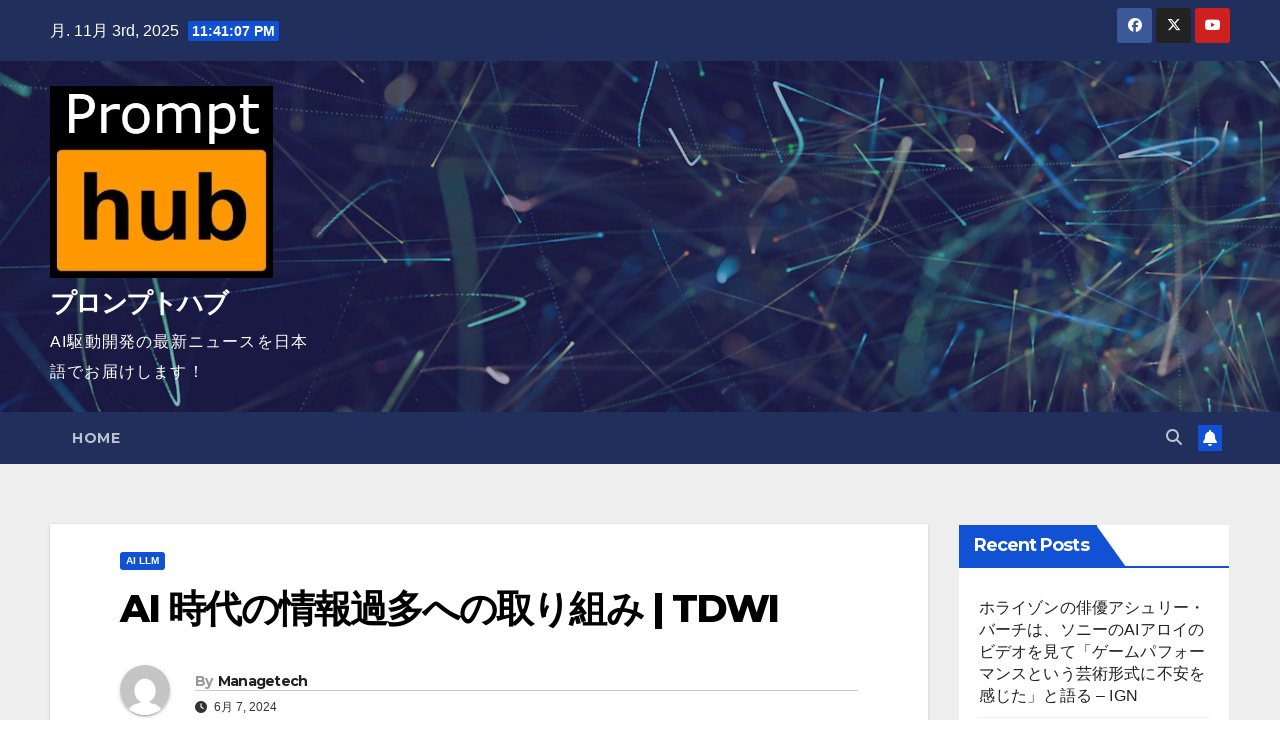

--- FILE ---
content_type: text/html; charset=UTF-8
request_url: https://prompthub.info/12741/
body_size: 16660
content:
<!DOCTYPE html>
<html dir="ltr" lang="ja" prefix="og: https://ogp.me/ns#">
<head>
<meta charset="UTF-8">
<meta name="viewport" content="width=device-width, initial-scale=1">
<link rel="profile" href="http://gmpg.org/xfn/11">
<title>AI 時代の情報過多への取り組み | TDWI - プロンプトハブ</title>
	<style>img:is([sizes="auto" i], [sizes^="auto," i]) { contain-intrinsic-size: 3000px 1500px }</style>
	
		<!-- All in One SEO 4.6.3 - aioseo.com -->
		<meta name="description" content="要約: アメリカ議会が2022年に通過したインフレ削減法（IRA）により、クリーンエネルギーへの投資が増加し、" />
		<meta name="robots" content="max-image-preview:large" />
		<link rel="canonical" href="https://prompthub.info/12741/" />
		<meta name="generator" content="All in One SEO (AIOSEO) 4.6.3" />
		<meta property="og:locale" content="ja_JP" />
		<meta property="og:site_name" content="プロンプトハブ - AI駆動開発の最新ニュースを日本語でお届けします！" />
		<meta property="og:type" content="article" />
		<meta property="og:title" content="AI 時代の情報過多への取り組み | TDWI - プロンプトハブ" />
		<meta property="og:description" content="要約: アメリカ議会が2022年に通過したインフレ削減法（IRA）により、クリーンエネルギーへの投資が増加し、" />
		<meta property="og:url" content="https://prompthub.info/12741/" />
		<meta property="og:image" content="https://prompthub.info/wp-content/uploads/2024/06/urlhttps3A2F2Ftdwi.org2FArticles2F20242F062F062FADV-ALL-Tackling-Information-Overload-in-the-Age-of-AI.aspxfullpagefalseviewport1280x1024.png" />
		<meta property="og:image:secure_url" content="https://prompthub.info/wp-content/uploads/2024/06/urlhttps3A2F2Ftdwi.org2FArticles2F20242F062F062FADV-ALL-Tackling-Information-Overload-in-the-Age-of-AI.aspxfullpagefalseviewport1280x1024.png" />
		<meta property="og:image:width" content="1280" />
		<meta property="og:image:height" content="1024" />
		<meta property="article:published_time" content="2024-06-06T16:44:24+00:00" />
		<meta property="article:modified_time" content="2024-06-06T16:44:39+00:00" />
		<meta property="article:publisher" content="https://www.facebook.com/managetechinc" />
		<meta name="twitter:card" content="summary_large_image" />
		<meta name="twitter:site" content="@managetech_inc" />
		<meta name="twitter:title" content="AI 時代の情報過多への取り組み | TDWI - プロンプトハブ" />
		<meta name="twitter:description" content="要約: アメリカ議会が2022年に通過したインフレ削減法（IRA）により、クリーンエネルギーへの投資が増加し、" />
		<meta name="twitter:creator" content="@managetech_inc" />
		<meta name="twitter:image" content="https://prompthub.info/wp-content/uploads/2024/06/urlhttps3A2F2Ftdwi.org2FArticles2F20242F062F062FADV-ALL-Tackling-Information-Overload-in-the-Age-of-AI.aspxfullpagefalseviewport1280x1024.png" />
		<script type="application/ld+json" class="aioseo-schema">
			{"@context":"https:\/\/schema.org","@graph":[{"@type":"BlogPosting","@id":"https:\/\/prompthub.info\/12741\/#blogposting","name":"AI \u6642\u4ee3\u306e\u60c5\u5831\u904e\u591a\u3078\u306e\u53d6\u308a\u7d44\u307f | TDWI - \u30d7\u30ed\u30f3\u30d7\u30c8\u30cf\u30d6","headline":"AI \u6642\u4ee3\u306e\u60c5\u5831\u904e\u591a\u3078\u306e\u53d6\u308a\u7d44\u307f | TDWI","author":{"@id":"https:\/\/prompthub.info\/author\/managetech\/#author"},"publisher":{"@id":"https:\/\/prompthub.info\/#organization"},"image":{"@type":"ImageObject","url":"https:\/\/prompthub.info\/wp-content\/uploads\/2024\/06\/urlhttps3A2F2Ftdwi.org2FArticles2F20242F062F062FADV-ALL-Tackling-Information-Overload-in-the-Age-of-AI.aspxfullpagefalseviewport1280x1024.png","width":1280,"height":1024},"datePublished":"2024-06-07T01:44:24+09:00","dateModified":"2024-06-07T01:44:39+09:00","inLanguage":"ja","mainEntityOfPage":{"@id":"https:\/\/prompthub.info\/12741\/#webpage"},"isPartOf":{"@id":"https:\/\/prompthub.info\/12741\/#webpage"},"articleSection":"AI LLM"},{"@type":"BreadcrumbList","@id":"https:\/\/prompthub.info\/12741\/#breadcrumblist","itemListElement":[{"@type":"ListItem","@id":"https:\/\/prompthub.info\/#listItem","position":1,"name":"\u5bb6"}]},{"@type":"Organization","@id":"https:\/\/prompthub.info\/#organization","name":"\u30d7\u30ed\u30f3\u30d7\u30c8\u30cf\u30d6","url":"https:\/\/prompthub.info\/","logo":{"@type":"ImageObject","url":"https:\/\/prompthub.info\/wp-content\/uploads\/2024\/04\/pornhub.png","@id":"https:\/\/prompthub.info\/12741\/#organizationLogo","width":388,"height":334},"image":{"@id":"https:\/\/prompthub.info\/12741\/#organizationLogo"},"sameAs":["https:\/\/www.facebook.com\/managetechinc","https:\/\/twitter.com\/managetech_inc","https:\/\/www.youtube.com\/channel\/UCnxASyN_aTCt8QvNXMHHttg"]},{"@type":"Person","@id":"https:\/\/prompthub.info\/author\/managetech\/#author","url":"https:\/\/prompthub.info\/author\/managetech\/","name":"Managetech","image":{"@type":"ImageObject","@id":"https:\/\/prompthub.info\/12741\/#authorImage","url":"https:\/\/secure.gravatar.com\/avatar\/2c9fa1db7cc61320519f851e7833bdc2?s=96&d=mm&r=g","width":96,"height":96,"caption":"Managetech"}},{"@type":"WebPage","@id":"https:\/\/prompthub.info\/12741\/#webpage","url":"https:\/\/prompthub.info\/12741\/","name":"AI \u6642\u4ee3\u306e\u60c5\u5831\u904e\u591a\u3078\u306e\u53d6\u308a\u7d44\u307f | TDWI - \u30d7\u30ed\u30f3\u30d7\u30c8\u30cf\u30d6","description":"\u8981\u7d04: \u30a2\u30e1\u30ea\u30ab\u8b70\u4f1a\u304c2022\u5e74\u306b\u901a\u904e\u3057\u305f\u30a4\u30f3\u30d5\u30ec\u524a\u6e1b\u6cd5\uff08IRA\uff09\u306b\u3088\u308a\u3001\u30af\u30ea\u30fc\u30f3\u30a8\u30cd\u30eb\u30ae\u30fc\u3078\u306e\u6295\u8cc7\u304c\u5897\u52a0\u3057\u3001","inLanguage":"ja","isPartOf":{"@id":"https:\/\/prompthub.info\/#website"},"breadcrumb":{"@id":"https:\/\/prompthub.info\/12741\/#breadcrumblist"},"author":{"@id":"https:\/\/prompthub.info\/author\/managetech\/#author"},"creator":{"@id":"https:\/\/prompthub.info\/author\/managetech\/#author"},"image":{"@type":"ImageObject","url":"https:\/\/prompthub.info\/wp-content\/uploads\/2024\/06\/urlhttps3A2F2Ftdwi.org2FArticles2F20242F062F062FADV-ALL-Tackling-Information-Overload-in-the-Age-of-AI.aspxfullpagefalseviewport1280x1024.png","@id":"https:\/\/prompthub.info\/12741\/#mainImage","width":1280,"height":1024},"primaryImageOfPage":{"@id":"https:\/\/prompthub.info\/12741\/#mainImage"},"datePublished":"2024-06-07T01:44:24+09:00","dateModified":"2024-06-07T01:44:39+09:00"},{"@type":"WebSite","@id":"https:\/\/prompthub.info\/#website","url":"https:\/\/prompthub.info\/","name":"\u30d7\u30ed\u30f3\u30d7\u30c8\u30cf\u30d6","description":"AI\u99c6\u52d5\u958b\u767a\u306e\u6700\u65b0\u30cb\u30e5\u30fc\u30b9\u3092\u65e5\u672c\u8a9e\u3067\u304a\u5c4a\u3051\u3057\u307e\u3059\uff01","inLanguage":"ja","publisher":{"@id":"https:\/\/prompthub.info\/#organization"}}]}
		</script>
		<!-- All in One SEO -->

<link rel='dns-prefetch' href='//stats.wp.com' />
<link rel='dns-prefetch' href='//fonts.googleapis.com' />
<link rel="alternate" type="application/rss+xml" title="プロンプトハブ &raquo; フィード" href="https://prompthub.info/feed/" />
		<!-- This site uses the Google Analytics by MonsterInsights plugin v9.9.0 - Using Analytics tracking - https://www.monsterinsights.com/ -->
							<script src="//www.googletagmanager.com/gtag/js?id=G-8KKC3NVBZH"  data-cfasync="false" data-wpfc-render="false" async></script>
			<script data-cfasync="false" data-wpfc-render="false">
				var mi_version = '9.9.0';
				var mi_track_user = true;
				var mi_no_track_reason = '';
								var MonsterInsightsDefaultLocations = {"page_location":"https:\/\/prompthub.info\/12741\/"};
								if ( typeof MonsterInsightsPrivacyGuardFilter === 'function' ) {
					var MonsterInsightsLocations = (typeof MonsterInsightsExcludeQuery === 'object') ? MonsterInsightsPrivacyGuardFilter( MonsterInsightsExcludeQuery ) : MonsterInsightsPrivacyGuardFilter( MonsterInsightsDefaultLocations );
				} else {
					var MonsterInsightsLocations = (typeof MonsterInsightsExcludeQuery === 'object') ? MonsterInsightsExcludeQuery : MonsterInsightsDefaultLocations;
				}

								var disableStrs = [
										'ga-disable-G-8KKC3NVBZH',
									];

				/* Function to detect opted out users */
				function __gtagTrackerIsOptedOut() {
					for (var index = 0; index < disableStrs.length; index++) {
						if (document.cookie.indexOf(disableStrs[index] + '=true') > -1) {
							return true;
						}
					}

					return false;
				}

				/* Disable tracking if the opt-out cookie exists. */
				if (__gtagTrackerIsOptedOut()) {
					for (var index = 0; index < disableStrs.length; index++) {
						window[disableStrs[index]] = true;
					}
				}

				/* Opt-out function */
				function __gtagTrackerOptout() {
					for (var index = 0; index < disableStrs.length; index++) {
						document.cookie = disableStrs[index] + '=true; expires=Thu, 31 Dec 2099 23:59:59 UTC; path=/';
						window[disableStrs[index]] = true;
					}
				}

				if ('undefined' === typeof gaOptout) {
					function gaOptout() {
						__gtagTrackerOptout();
					}
				}
								window.dataLayer = window.dataLayer || [];

				window.MonsterInsightsDualTracker = {
					helpers: {},
					trackers: {},
				};
				if (mi_track_user) {
					function __gtagDataLayer() {
						dataLayer.push(arguments);
					}

					function __gtagTracker(type, name, parameters) {
						if (!parameters) {
							parameters = {};
						}

						if (parameters.send_to) {
							__gtagDataLayer.apply(null, arguments);
							return;
						}

						if (type === 'event') {
														parameters.send_to = monsterinsights_frontend.v4_id;
							var hookName = name;
							if (typeof parameters['event_category'] !== 'undefined') {
								hookName = parameters['event_category'] + ':' + name;
							}

							if (typeof MonsterInsightsDualTracker.trackers[hookName] !== 'undefined') {
								MonsterInsightsDualTracker.trackers[hookName](parameters);
							} else {
								__gtagDataLayer('event', name, parameters);
							}
							
						} else {
							__gtagDataLayer.apply(null, arguments);
						}
					}

					__gtagTracker('js', new Date());
					__gtagTracker('set', {
						'developer_id.dZGIzZG': true,
											});
					if ( MonsterInsightsLocations.page_location ) {
						__gtagTracker('set', MonsterInsightsLocations);
					}
										__gtagTracker('config', 'G-8KKC3NVBZH', {"forceSSL":"true","link_attribution":"true"} );
										window.gtag = __gtagTracker;										(function () {
						/* https://developers.google.com/analytics/devguides/collection/analyticsjs/ */
						/* ga and __gaTracker compatibility shim. */
						var noopfn = function () {
							return null;
						};
						var newtracker = function () {
							return new Tracker();
						};
						var Tracker = function () {
							return null;
						};
						var p = Tracker.prototype;
						p.get = noopfn;
						p.set = noopfn;
						p.send = function () {
							var args = Array.prototype.slice.call(arguments);
							args.unshift('send');
							__gaTracker.apply(null, args);
						};
						var __gaTracker = function () {
							var len = arguments.length;
							if (len === 0) {
								return;
							}
							var f = arguments[len - 1];
							if (typeof f !== 'object' || f === null || typeof f.hitCallback !== 'function') {
								if ('send' === arguments[0]) {
									var hitConverted, hitObject = false, action;
									if ('event' === arguments[1]) {
										if ('undefined' !== typeof arguments[3]) {
											hitObject = {
												'eventAction': arguments[3],
												'eventCategory': arguments[2],
												'eventLabel': arguments[4],
												'value': arguments[5] ? arguments[5] : 1,
											}
										}
									}
									if ('pageview' === arguments[1]) {
										if ('undefined' !== typeof arguments[2]) {
											hitObject = {
												'eventAction': 'page_view',
												'page_path': arguments[2],
											}
										}
									}
									if (typeof arguments[2] === 'object') {
										hitObject = arguments[2];
									}
									if (typeof arguments[5] === 'object') {
										Object.assign(hitObject, arguments[5]);
									}
									if ('undefined' !== typeof arguments[1].hitType) {
										hitObject = arguments[1];
										if ('pageview' === hitObject.hitType) {
											hitObject.eventAction = 'page_view';
										}
									}
									if (hitObject) {
										action = 'timing' === arguments[1].hitType ? 'timing_complete' : hitObject.eventAction;
										hitConverted = mapArgs(hitObject);
										__gtagTracker('event', action, hitConverted);
									}
								}
								return;
							}

							function mapArgs(args) {
								var arg, hit = {};
								var gaMap = {
									'eventCategory': 'event_category',
									'eventAction': 'event_action',
									'eventLabel': 'event_label',
									'eventValue': 'event_value',
									'nonInteraction': 'non_interaction',
									'timingCategory': 'event_category',
									'timingVar': 'name',
									'timingValue': 'value',
									'timingLabel': 'event_label',
									'page': 'page_path',
									'location': 'page_location',
									'title': 'page_title',
									'referrer' : 'page_referrer',
								};
								for (arg in args) {
																		if (!(!args.hasOwnProperty(arg) || !gaMap.hasOwnProperty(arg))) {
										hit[gaMap[arg]] = args[arg];
									} else {
										hit[arg] = args[arg];
									}
								}
								return hit;
							}

							try {
								f.hitCallback();
							} catch (ex) {
							}
						};
						__gaTracker.create = newtracker;
						__gaTracker.getByName = newtracker;
						__gaTracker.getAll = function () {
							return [];
						};
						__gaTracker.remove = noopfn;
						__gaTracker.loaded = true;
						window['__gaTracker'] = __gaTracker;
					})();
									} else {
										console.log("");
					(function () {
						function __gtagTracker() {
							return null;
						}

						window['__gtagTracker'] = __gtagTracker;
						window['gtag'] = __gtagTracker;
					})();
									}
			</script>
			
							<!-- / Google Analytics by MonsterInsights -->
		<script>
window._wpemojiSettings = {"baseUrl":"https:\/\/s.w.org\/images\/core\/emoji\/15.0.3\/72x72\/","ext":".png","svgUrl":"https:\/\/s.w.org\/images\/core\/emoji\/15.0.3\/svg\/","svgExt":".svg","source":{"concatemoji":"https:\/\/prompthub.info\/wp-includes\/js\/wp-emoji-release.min.js?ver=6.7.4"}};
/*! This file is auto-generated */
!function(i,n){var o,s,e;function c(e){try{var t={supportTests:e,timestamp:(new Date).valueOf()};sessionStorage.setItem(o,JSON.stringify(t))}catch(e){}}function p(e,t,n){e.clearRect(0,0,e.canvas.width,e.canvas.height),e.fillText(t,0,0);var t=new Uint32Array(e.getImageData(0,0,e.canvas.width,e.canvas.height).data),r=(e.clearRect(0,0,e.canvas.width,e.canvas.height),e.fillText(n,0,0),new Uint32Array(e.getImageData(0,0,e.canvas.width,e.canvas.height).data));return t.every(function(e,t){return e===r[t]})}function u(e,t,n){switch(t){case"flag":return n(e,"\ud83c\udff3\ufe0f\u200d\u26a7\ufe0f","\ud83c\udff3\ufe0f\u200b\u26a7\ufe0f")?!1:!n(e,"\ud83c\uddfa\ud83c\uddf3","\ud83c\uddfa\u200b\ud83c\uddf3")&&!n(e,"\ud83c\udff4\udb40\udc67\udb40\udc62\udb40\udc65\udb40\udc6e\udb40\udc67\udb40\udc7f","\ud83c\udff4\u200b\udb40\udc67\u200b\udb40\udc62\u200b\udb40\udc65\u200b\udb40\udc6e\u200b\udb40\udc67\u200b\udb40\udc7f");case"emoji":return!n(e,"\ud83d\udc26\u200d\u2b1b","\ud83d\udc26\u200b\u2b1b")}return!1}function f(e,t,n){var r="undefined"!=typeof WorkerGlobalScope&&self instanceof WorkerGlobalScope?new OffscreenCanvas(300,150):i.createElement("canvas"),a=r.getContext("2d",{willReadFrequently:!0}),o=(a.textBaseline="top",a.font="600 32px Arial",{});return e.forEach(function(e){o[e]=t(a,e,n)}),o}function t(e){var t=i.createElement("script");t.src=e,t.defer=!0,i.head.appendChild(t)}"undefined"!=typeof Promise&&(o="wpEmojiSettingsSupports",s=["flag","emoji"],n.supports={everything:!0,everythingExceptFlag:!0},e=new Promise(function(e){i.addEventListener("DOMContentLoaded",e,{once:!0})}),new Promise(function(t){var n=function(){try{var e=JSON.parse(sessionStorage.getItem(o));if("object"==typeof e&&"number"==typeof e.timestamp&&(new Date).valueOf()<e.timestamp+604800&&"object"==typeof e.supportTests)return e.supportTests}catch(e){}return null}();if(!n){if("undefined"!=typeof Worker&&"undefined"!=typeof OffscreenCanvas&&"undefined"!=typeof URL&&URL.createObjectURL&&"undefined"!=typeof Blob)try{var e="postMessage("+f.toString()+"("+[JSON.stringify(s),u.toString(),p.toString()].join(",")+"));",r=new Blob([e],{type:"text/javascript"}),a=new Worker(URL.createObjectURL(r),{name:"wpTestEmojiSupports"});return void(a.onmessage=function(e){c(n=e.data),a.terminate(),t(n)})}catch(e){}c(n=f(s,u,p))}t(n)}).then(function(e){for(var t in e)n.supports[t]=e[t],n.supports.everything=n.supports.everything&&n.supports[t],"flag"!==t&&(n.supports.everythingExceptFlag=n.supports.everythingExceptFlag&&n.supports[t]);n.supports.everythingExceptFlag=n.supports.everythingExceptFlag&&!n.supports.flag,n.DOMReady=!1,n.readyCallback=function(){n.DOMReady=!0}}).then(function(){return e}).then(function(){var e;n.supports.everything||(n.readyCallback(),(e=n.source||{}).concatemoji?t(e.concatemoji):e.wpemoji&&e.twemoji&&(t(e.twemoji),t(e.wpemoji)))}))}((window,document),window._wpemojiSettings);
</script>
<style id='wp-emoji-styles-inline-css'>

	img.wp-smiley, img.emoji {
		display: inline !important;
		border: none !important;
		box-shadow: none !important;
		height: 1em !important;
		width: 1em !important;
		margin: 0 0.07em !important;
		vertical-align: -0.1em !important;
		background: none !important;
		padding: 0 !important;
	}
</style>
<link rel='stylesheet' id='wp-block-library-css' href='https://prompthub.info/wp-includes/css/dist/block-library/style.min.css?ver=6.7.4' media='all' />
<style id='wp-block-library-inline-css'>
.has-text-align-justify{text-align:justify;}
</style>
<link rel='stylesheet' id='mediaelement-css' href='https://prompthub.info/wp-includes/js/mediaelement/mediaelementplayer-legacy.min.css?ver=4.2.17' media='all' />
<link rel='stylesheet' id='wp-mediaelement-css' href='https://prompthub.info/wp-includes/js/mediaelement/wp-mediaelement.min.css?ver=6.7.4' media='all' />
<style id='jetpack-sharing-buttons-style-inline-css'>
.jetpack-sharing-buttons__services-list{display:flex;flex-direction:row;flex-wrap:wrap;gap:0;list-style-type:none;margin:5px;padding:0}.jetpack-sharing-buttons__services-list.has-small-icon-size{font-size:12px}.jetpack-sharing-buttons__services-list.has-normal-icon-size{font-size:16px}.jetpack-sharing-buttons__services-list.has-large-icon-size{font-size:24px}.jetpack-sharing-buttons__services-list.has-huge-icon-size{font-size:36px}@media print{.jetpack-sharing-buttons__services-list{display:none!important}}.editor-styles-wrapper .wp-block-jetpack-sharing-buttons{gap:0;padding-inline-start:0}ul.jetpack-sharing-buttons__services-list.has-background{padding:1.25em 2.375em}
</style>
<style id='classic-theme-styles-inline-css'>
/*! This file is auto-generated */
.wp-block-button__link{color:#fff;background-color:#32373c;border-radius:9999px;box-shadow:none;text-decoration:none;padding:calc(.667em + 2px) calc(1.333em + 2px);font-size:1.125em}.wp-block-file__button{background:#32373c;color:#fff;text-decoration:none}
</style>
<style id='global-styles-inline-css'>
:root{--wp--preset--aspect-ratio--square: 1;--wp--preset--aspect-ratio--4-3: 4/3;--wp--preset--aspect-ratio--3-4: 3/4;--wp--preset--aspect-ratio--3-2: 3/2;--wp--preset--aspect-ratio--2-3: 2/3;--wp--preset--aspect-ratio--16-9: 16/9;--wp--preset--aspect-ratio--9-16: 9/16;--wp--preset--color--black: #000000;--wp--preset--color--cyan-bluish-gray: #abb8c3;--wp--preset--color--white: #ffffff;--wp--preset--color--pale-pink: #f78da7;--wp--preset--color--vivid-red: #cf2e2e;--wp--preset--color--luminous-vivid-orange: #ff6900;--wp--preset--color--luminous-vivid-amber: #fcb900;--wp--preset--color--light-green-cyan: #7bdcb5;--wp--preset--color--vivid-green-cyan: #00d084;--wp--preset--color--pale-cyan-blue: #8ed1fc;--wp--preset--color--vivid-cyan-blue: #0693e3;--wp--preset--color--vivid-purple: #9b51e0;--wp--preset--gradient--vivid-cyan-blue-to-vivid-purple: linear-gradient(135deg,rgba(6,147,227,1) 0%,rgb(155,81,224) 100%);--wp--preset--gradient--light-green-cyan-to-vivid-green-cyan: linear-gradient(135deg,rgb(122,220,180) 0%,rgb(0,208,130) 100%);--wp--preset--gradient--luminous-vivid-amber-to-luminous-vivid-orange: linear-gradient(135deg,rgba(252,185,0,1) 0%,rgba(255,105,0,1) 100%);--wp--preset--gradient--luminous-vivid-orange-to-vivid-red: linear-gradient(135deg,rgba(255,105,0,1) 0%,rgb(207,46,46) 100%);--wp--preset--gradient--very-light-gray-to-cyan-bluish-gray: linear-gradient(135deg,rgb(238,238,238) 0%,rgb(169,184,195) 100%);--wp--preset--gradient--cool-to-warm-spectrum: linear-gradient(135deg,rgb(74,234,220) 0%,rgb(151,120,209) 20%,rgb(207,42,186) 40%,rgb(238,44,130) 60%,rgb(251,105,98) 80%,rgb(254,248,76) 100%);--wp--preset--gradient--blush-light-purple: linear-gradient(135deg,rgb(255,206,236) 0%,rgb(152,150,240) 100%);--wp--preset--gradient--blush-bordeaux: linear-gradient(135deg,rgb(254,205,165) 0%,rgb(254,45,45) 50%,rgb(107,0,62) 100%);--wp--preset--gradient--luminous-dusk: linear-gradient(135deg,rgb(255,203,112) 0%,rgb(199,81,192) 50%,rgb(65,88,208) 100%);--wp--preset--gradient--pale-ocean: linear-gradient(135deg,rgb(255,245,203) 0%,rgb(182,227,212) 50%,rgb(51,167,181) 100%);--wp--preset--gradient--electric-grass: linear-gradient(135deg,rgb(202,248,128) 0%,rgb(113,206,126) 100%);--wp--preset--gradient--midnight: linear-gradient(135deg,rgb(2,3,129) 0%,rgb(40,116,252) 100%);--wp--preset--font-size--small: 13px;--wp--preset--font-size--medium: 20px;--wp--preset--font-size--large: 36px;--wp--preset--font-size--x-large: 42px;--wp--preset--spacing--20: 0.44rem;--wp--preset--spacing--30: 0.67rem;--wp--preset--spacing--40: 1rem;--wp--preset--spacing--50: 1.5rem;--wp--preset--spacing--60: 2.25rem;--wp--preset--spacing--70: 3.38rem;--wp--preset--spacing--80: 5.06rem;--wp--preset--shadow--natural: 6px 6px 9px rgba(0, 0, 0, 0.2);--wp--preset--shadow--deep: 12px 12px 50px rgba(0, 0, 0, 0.4);--wp--preset--shadow--sharp: 6px 6px 0px rgba(0, 0, 0, 0.2);--wp--preset--shadow--outlined: 6px 6px 0px -3px rgba(255, 255, 255, 1), 6px 6px rgba(0, 0, 0, 1);--wp--preset--shadow--crisp: 6px 6px 0px rgba(0, 0, 0, 1);}:where(.is-layout-flex){gap: 0.5em;}:where(.is-layout-grid){gap: 0.5em;}body .is-layout-flex{display: flex;}.is-layout-flex{flex-wrap: wrap;align-items: center;}.is-layout-flex > :is(*, div){margin: 0;}body .is-layout-grid{display: grid;}.is-layout-grid > :is(*, div){margin: 0;}:where(.wp-block-columns.is-layout-flex){gap: 2em;}:where(.wp-block-columns.is-layout-grid){gap: 2em;}:where(.wp-block-post-template.is-layout-flex){gap: 1.25em;}:where(.wp-block-post-template.is-layout-grid){gap: 1.25em;}.has-black-color{color: var(--wp--preset--color--black) !important;}.has-cyan-bluish-gray-color{color: var(--wp--preset--color--cyan-bluish-gray) !important;}.has-white-color{color: var(--wp--preset--color--white) !important;}.has-pale-pink-color{color: var(--wp--preset--color--pale-pink) !important;}.has-vivid-red-color{color: var(--wp--preset--color--vivid-red) !important;}.has-luminous-vivid-orange-color{color: var(--wp--preset--color--luminous-vivid-orange) !important;}.has-luminous-vivid-amber-color{color: var(--wp--preset--color--luminous-vivid-amber) !important;}.has-light-green-cyan-color{color: var(--wp--preset--color--light-green-cyan) !important;}.has-vivid-green-cyan-color{color: var(--wp--preset--color--vivid-green-cyan) !important;}.has-pale-cyan-blue-color{color: var(--wp--preset--color--pale-cyan-blue) !important;}.has-vivid-cyan-blue-color{color: var(--wp--preset--color--vivid-cyan-blue) !important;}.has-vivid-purple-color{color: var(--wp--preset--color--vivid-purple) !important;}.has-black-background-color{background-color: var(--wp--preset--color--black) !important;}.has-cyan-bluish-gray-background-color{background-color: var(--wp--preset--color--cyan-bluish-gray) !important;}.has-white-background-color{background-color: var(--wp--preset--color--white) !important;}.has-pale-pink-background-color{background-color: var(--wp--preset--color--pale-pink) !important;}.has-vivid-red-background-color{background-color: var(--wp--preset--color--vivid-red) !important;}.has-luminous-vivid-orange-background-color{background-color: var(--wp--preset--color--luminous-vivid-orange) !important;}.has-luminous-vivid-amber-background-color{background-color: var(--wp--preset--color--luminous-vivid-amber) !important;}.has-light-green-cyan-background-color{background-color: var(--wp--preset--color--light-green-cyan) !important;}.has-vivid-green-cyan-background-color{background-color: var(--wp--preset--color--vivid-green-cyan) !important;}.has-pale-cyan-blue-background-color{background-color: var(--wp--preset--color--pale-cyan-blue) !important;}.has-vivid-cyan-blue-background-color{background-color: var(--wp--preset--color--vivid-cyan-blue) !important;}.has-vivid-purple-background-color{background-color: var(--wp--preset--color--vivid-purple) !important;}.has-black-border-color{border-color: var(--wp--preset--color--black) !important;}.has-cyan-bluish-gray-border-color{border-color: var(--wp--preset--color--cyan-bluish-gray) !important;}.has-white-border-color{border-color: var(--wp--preset--color--white) !important;}.has-pale-pink-border-color{border-color: var(--wp--preset--color--pale-pink) !important;}.has-vivid-red-border-color{border-color: var(--wp--preset--color--vivid-red) !important;}.has-luminous-vivid-orange-border-color{border-color: var(--wp--preset--color--luminous-vivid-orange) !important;}.has-luminous-vivid-amber-border-color{border-color: var(--wp--preset--color--luminous-vivid-amber) !important;}.has-light-green-cyan-border-color{border-color: var(--wp--preset--color--light-green-cyan) !important;}.has-vivid-green-cyan-border-color{border-color: var(--wp--preset--color--vivid-green-cyan) !important;}.has-pale-cyan-blue-border-color{border-color: var(--wp--preset--color--pale-cyan-blue) !important;}.has-vivid-cyan-blue-border-color{border-color: var(--wp--preset--color--vivid-cyan-blue) !important;}.has-vivid-purple-border-color{border-color: var(--wp--preset--color--vivid-purple) !important;}.has-vivid-cyan-blue-to-vivid-purple-gradient-background{background: var(--wp--preset--gradient--vivid-cyan-blue-to-vivid-purple) !important;}.has-light-green-cyan-to-vivid-green-cyan-gradient-background{background: var(--wp--preset--gradient--light-green-cyan-to-vivid-green-cyan) !important;}.has-luminous-vivid-amber-to-luminous-vivid-orange-gradient-background{background: var(--wp--preset--gradient--luminous-vivid-amber-to-luminous-vivid-orange) !important;}.has-luminous-vivid-orange-to-vivid-red-gradient-background{background: var(--wp--preset--gradient--luminous-vivid-orange-to-vivid-red) !important;}.has-very-light-gray-to-cyan-bluish-gray-gradient-background{background: var(--wp--preset--gradient--very-light-gray-to-cyan-bluish-gray) !important;}.has-cool-to-warm-spectrum-gradient-background{background: var(--wp--preset--gradient--cool-to-warm-spectrum) !important;}.has-blush-light-purple-gradient-background{background: var(--wp--preset--gradient--blush-light-purple) !important;}.has-blush-bordeaux-gradient-background{background: var(--wp--preset--gradient--blush-bordeaux) !important;}.has-luminous-dusk-gradient-background{background: var(--wp--preset--gradient--luminous-dusk) !important;}.has-pale-ocean-gradient-background{background: var(--wp--preset--gradient--pale-ocean) !important;}.has-electric-grass-gradient-background{background: var(--wp--preset--gradient--electric-grass) !important;}.has-midnight-gradient-background{background: var(--wp--preset--gradient--midnight) !important;}.has-small-font-size{font-size: var(--wp--preset--font-size--small) !important;}.has-medium-font-size{font-size: var(--wp--preset--font-size--medium) !important;}.has-large-font-size{font-size: var(--wp--preset--font-size--large) !important;}.has-x-large-font-size{font-size: var(--wp--preset--font-size--x-large) !important;}
:where(.wp-block-post-template.is-layout-flex){gap: 1.25em;}:where(.wp-block-post-template.is-layout-grid){gap: 1.25em;}
:where(.wp-block-columns.is-layout-flex){gap: 2em;}:where(.wp-block-columns.is-layout-grid){gap: 2em;}
:root :where(.wp-block-pullquote){font-size: 1.5em;line-height: 1.6;}
</style>
<link rel='stylesheet' id='newsup-fonts-css' href='//fonts.googleapis.com/css?family=Montserrat%3A400%2C500%2C700%2C800%7CWork%2BSans%3A300%2C400%2C500%2C600%2C700%2C800%2C900%26display%3Dswap&#038;subset=latin%2Clatin-ext' media='all' />
<link rel='stylesheet' id='bootstrap-css' href='https://prompthub.info/wp-content/themes/newsup/css/bootstrap.css?ver=6.7.4' media='all' />
<link rel='stylesheet' id='newsup-style-css' href='https://prompthub.info/wp-content/themes/newsup/style.css?ver=6.7.4' media='all' />
<link rel='stylesheet' id='newsup-default-css' href='https://prompthub.info/wp-content/themes/newsup/css/colors/default.css?ver=6.7.4' media='all' />
<link rel='stylesheet' id='font-awesome-5-all-css' href='https://prompthub.info/wp-content/themes/newsup/css/font-awesome/css/all.min.css?ver=6.7.4' media='all' />
<link rel='stylesheet' id='font-awesome-4-shim-css' href='https://prompthub.info/wp-content/themes/newsup/css/font-awesome/css/v4-shims.min.css?ver=6.7.4' media='all' />
<link rel='stylesheet' id='owl-carousel-css' href='https://prompthub.info/wp-content/themes/newsup/css/owl.carousel.css?ver=6.7.4' media='all' />
<link rel='stylesheet' id='smartmenus-css' href='https://prompthub.info/wp-content/themes/newsup/css/jquery.smartmenus.bootstrap.css?ver=6.7.4' media='all' />
<link rel='stylesheet' id='newsup-custom-css-css' href='https://prompthub.info/wp-content/themes/newsup/inc/ansar/customize/css/customizer.css?ver=1.0' media='all' />
<script src="https://prompthub.info/wp-content/plugins/google-analytics-for-wordpress/assets/js/frontend-gtag.min.js?ver=9.9.0" id="monsterinsights-frontend-script-js" async data-wp-strategy="async"></script>
<script data-cfasync="false" data-wpfc-render="false" id='monsterinsights-frontend-script-js-extra'>var monsterinsights_frontend = {"js_events_tracking":"true","download_extensions":"doc,pdf,ppt,zip,xls,docx,pptx,xlsx","inbound_paths":"[{\"path\":\"\\\/go\\\/\",\"label\":\"affiliate\"},{\"path\":\"\\\/recommend\\\/\",\"label\":\"affiliate\"}]","home_url":"https:\/\/prompthub.info","hash_tracking":"false","v4_id":"G-8KKC3NVBZH"};</script>
<script src="https://prompthub.info/wp-includes/js/jquery/jquery.min.js?ver=3.7.1" id="jquery-core-js"></script>
<script src="https://prompthub.info/wp-includes/js/jquery/jquery-migrate.min.js?ver=3.4.1" id="jquery-migrate-js"></script>
<script src="https://prompthub.info/wp-content/themes/newsup/js/navigation.js?ver=6.7.4" id="newsup-navigation-js"></script>
<script src="https://prompthub.info/wp-content/themes/newsup/js/bootstrap.js?ver=6.7.4" id="bootstrap-js"></script>
<script src="https://prompthub.info/wp-content/themes/newsup/js/owl.carousel.min.js?ver=6.7.4" id="owl-carousel-min-js"></script>
<script src="https://prompthub.info/wp-content/themes/newsup/js/jquery.smartmenus.js?ver=6.7.4" id="smartmenus-js-js"></script>
<script src="https://prompthub.info/wp-content/themes/newsup/js/jquery.smartmenus.bootstrap.js?ver=6.7.4" id="bootstrap-smartmenus-js-js"></script>
<script src="https://prompthub.info/wp-content/themes/newsup/js/jquery.marquee.js?ver=6.7.4" id="newsup-marquee-js-js"></script>
<script src="https://prompthub.info/wp-content/themes/newsup/js/main.js?ver=6.7.4" id="newsup-main-js-js"></script>
<link rel="https://api.w.org/" href="https://prompthub.info/wp-json/" /><link rel="alternate" title="JSON" type="application/json" href="https://prompthub.info/wp-json/wp/v2/posts/12741" /><link rel="EditURI" type="application/rsd+xml" title="RSD" href="https://prompthub.info/xmlrpc.php?rsd" />
<meta name="generator" content="WordPress 6.7.4" />
<link rel='shortlink' href='https://prompthub.info/?p=12741' />
<link rel="alternate" title="oEmbed (JSON)" type="application/json+oembed" href="https://prompthub.info/wp-json/oembed/1.0/embed?url=https%3A%2F%2Fprompthub.info%2F12741%2F" />
<link rel="alternate" title="oEmbed (XML)" type="text/xml+oembed" href="https://prompthub.info/wp-json/oembed/1.0/embed?url=https%3A%2F%2Fprompthub.info%2F12741%2F&#038;format=xml" />
	<style>img#wpstats{display:none}</style>
		 
<style type="text/css" id="custom-background-css">
    .wrapper { background-color: #eee; }
</style>
    <style type="text/css">
            body .site-title a,
        body .site-description {
            color: #fff;
        }

        .site-branding-text .site-title a {
                font-size: 26px;
            }

            @media only screen and (max-width: 640px) {
                .site-branding-text .site-title a {
                    font-size: 40px;

                }
            }

            @media only screen and (max-width: 375px) {
                .site-branding-text .site-title a {
                    font-size: 32px;

                }
            }

        </style>
    <link rel="icon" href="https://prompthub.info/wp-content/uploads/2024/04/pornhub-150x150.png" sizes="32x32" />
<link rel="icon" href="https://prompthub.info/wp-content/uploads/2024/04/pornhub.png" sizes="192x192" />
<link rel="apple-touch-icon" href="https://prompthub.info/wp-content/uploads/2024/04/pornhub.png" />
<meta name="msapplication-TileImage" content="https://prompthub.info/wp-content/uploads/2024/04/pornhub.png" />
</head>
<body class="post-template-default single single-post postid-12741 single-format-standard wp-custom-logo wp-embed-responsive ta-hide-date-author-in-list" >
<div id="page" class="site">
<a class="skip-link screen-reader-text" href="#content">
Skip to content</a>
  <div class="wrapper" id="custom-background-css">
    <header class="mg-headwidget">
      <!--==================== TOP BAR ====================-->
      <div class="mg-head-detail hidden-xs">
    <div class="container-fluid">
        <div class="row align-items-center">
            <div class="col-md-6 col-xs-12">
                <ul class="info-left">
                            <li>月. 11月 3rd, 2025             <span  id="time" class="time"></span>
                    
        </li>
                    </ul>
            </div>
            <div class="col-md-6 col-xs-12">
                <ul class="mg-social info-right">
                            <li>
            <a  target="_blank"  href="https://www.facebook.com/managetechinc">
                <span class="icon-soci facebook">
                    <i class="fab fa-facebook"></i>
                </span> 
            </a>
        </li>
                <li>
            <a target="_blank" href="https://twitter.com/managetech_inc">
                <span class="icon-soci x-twitter">
                    <i class="fa-brands fa-x-twitter"></i>
                </span>
            </a>
        </li>
                <li>
            <a target="_blank"  href="https://www.youtube.com/channel/UCnxASyN_aTCt8QvNXMHHttg">
                <span class="icon-soci youtube">
                    <i class="fab fa-youtube"></i>
                </span>
            </a>
        </li>
                        </ul>
            </div>
        </div>
    </div>
</div>
      <div class="clearfix"></div>

      
      <div class="mg-nav-widget-area-back" style='background-image: url("https://prompthub.info/wp-content/themes/newsup/images/head-back.jpg" );'>
                <div class="overlay">
          <div class="inner"  style="background-color:rgba(32,47,91,0.4);" > 
              <div class="container-fluid">
                  <div class="mg-nav-widget-area">
                    <div class="row align-items-center">
                      <div class="col-md-3 text-center-xs">
                        <div class="navbar-header">
                          <div class="site-logo">
                            <a href="https://prompthub.info/" class="navbar-brand" rel="home"><img width="388" height="334" src="https://prompthub.info/wp-content/uploads/2024/04/cropped-pornhub.png" class="custom-logo" alt="プロンプトハブ" decoding="async" fetchpriority="high" srcset="https://prompthub.info/wp-content/uploads/2024/04/cropped-pornhub.png 388w, https://prompthub.info/wp-content/uploads/2024/04/cropped-pornhub-300x258.png 300w" sizes="(max-width: 388px) 100vw, 388px" /></a>                          </div>
                          <div class="site-branding-text ">
                                                            <p class="site-title"> <a href="https://prompthub.info/" rel="home">プロンプトハブ</a></p>
                                                            <p class="site-description">AI駆動開発の最新ニュースを日本語でお届けします！</p>
                          </div>    
                        </div>
                      </div>
                                          </div>
                  </div>
              </div>
          </div>
        </div>
      </div>
    <div class="mg-menu-full">
      <nav class="navbar navbar-expand-lg navbar-wp">
        <div class="container-fluid">
          <!-- Right nav -->
          <div class="m-header align-items-center">
                            <a class="mobilehomebtn" href="https://prompthub.info"><span class="fa-solid fa-house-chimney"></span></a>
              <!-- navbar-toggle -->
              <button class="navbar-toggler mx-auto" type="button" data-toggle="collapse" data-target="#navbar-wp" aria-controls="navbarSupportedContent" aria-expanded="false" aria-label="Toggle navigation">
                <span class="burger">
                  <span class="burger-line"></span>
                  <span class="burger-line"></span>
                  <span class="burger-line"></span>
                </span>
              </button>
              <!-- /navbar-toggle -->
                          <div class="dropdown show mg-search-box pr-2">
                <a class="dropdown-toggle msearch ml-auto" href="#" role="button" id="dropdownMenuLink" data-toggle="dropdown" aria-haspopup="true" aria-expanded="false">
                <i class="fas fa-search"></i>
                </a> 
                <div class="dropdown-menu searchinner" aria-labelledby="dropdownMenuLink">
                    <form role="search" method="get" id="searchform" action="https://prompthub.info/">
  <div class="input-group">
    <input type="search" class="form-control" placeholder="Search" value="" name="s" />
    <span class="input-group-btn btn-default">
    <button type="submit" class="btn"> <i class="fas fa-search"></i> </button>
    </span> </div>
</form>                </div>
            </div>
                  <a href="#" target="_blank" class="btn-bell btn-theme mx-2"><i class="fa fa-bell"></i></a>
                      
          </div>
          <!-- /Right nav --> 
          <div class="collapse navbar-collapse" id="navbar-wp">
            <div class="d-md-block">
              <ul class="nav navbar-nav mr-auto "><li class="nav-item menu-item "><a class="nav-link " href="https://prompthub.info/" title="Home">Home</a></li></ul>
            </div>      
          </div>
          <!-- Right nav -->
          <div class="desk-header d-lg-flex pl-3 ml-auto my-2 my-lg-0 position-relative align-items-center">
                        <div class="dropdown show mg-search-box pr-2">
                <a class="dropdown-toggle msearch ml-auto" href="#" role="button" id="dropdownMenuLink" data-toggle="dropdown" aria-haspopup="true" aria-expanded="false">
                <i class="fas fa-search"></i>
                </a> 
                <div class="dropdown-menu searchinner" aria-labelledby="dropdownMenuLink">
                    <form role="search" method="get" id="searchform" action="https://prompthub.info/">
  <div class="input-group">
    <input type="search" class="form-control" placeholder="Search" value="" name="s" />
    <span class="input-group-btn btn-default">
    <button type="submit" class="btn"> <i class="fas fa-search"></i> </button>
    </span> </div>
</form>                </div>
            </div>
                  <a href="#" target="_blank" class="btn-bell btn-theme mx-2"><i class="fa fa-bell"></i></a>
                  </div>
          <!-- /Right nav -->
      </div>
      </nav> <!-- /Navigation -->
    </div>
</header>
<div class="clearfix"></div> <!-- =========================
     Page Content Section      
============================== -->
<main id="content" class="single-class content">
  <!--container-->
    <div class="container-fluid">
      <!--row-->
        <div class="row">
                  <div class="col-lg-9 col-md-8">
                            <div class="mg-blog-post-box"> 
                <div class="mg-header">
                    <div class="mg-blog-category"><a class="newsup-categories category-color-1" href="https://prompthub.info/category/ai-llm/" alt="View all posts in AI LLM"> 
                                 AI LLM
                             </a></div>                    <h1 class="title single"> <a title="Permalink to: AI 時代の情報過多への取り組み | TDWI">
                        AI 時代の情報過多への取り組み | TDWI</a>
                    </h1>
                                        <div class="media mg-info-author-block"> 
                                                <a class="mg-author-pic" href="https://prompthub.info/author/managetech/"> <img alt='' src='https://secure.gravatar.com/avatar/2c9fa1db7cc61320519f851e7833bdc2?s=150&#038;d=mm&#038;r=g' srcset='https://secure.gravatar.com/avatar/2c9fa1db7cc61320519f851e7833bdc2?s=300&#038;d=mm&#038;r=g 2x' class='avatar avatar-150 photo' height='150' width='150' decoding='async'/> </a>
                                                <div class="media-body">
                                                    <h4 class="media-heading"><span>By</span><a href="https://prompthub.info/author/managetech/">Managetech</a></h4>
                                                    <span class="mg-blog-date"><i class="fas fa-clock"></i> 
                                6月 7, 2024                            </span>
                                                </div>
                    </div>
                                    </div>
                <img width="1280" height="1024" src="https://prompthub.info/wp-content/uploads/2024/06/urlhttps3A2F2Ftdwi.org2FArticles2F20242F062F062FADV-ALL-Tackling-Information-Overload-in-the-Age-of-AI.aspxfullpagefalseviewport1280x1024.png" class="img-fluid wp-post-image" alt="" decoding="async" srcset="https://prompthub.info/wp-content/uploads/2024/06/urlhttps3A2F2Ftdwi.org2FArticles2F20242F062F062FADV-ALL-Tackling-Information-Overload-in-the-Age-of-AI.aspxfullpagefalseviewport1280x1024.png 1280w, https://prompthub.info/wp-content/uploads/2024/06/urlhttps3A2F2Ftdwi.org2FArticles2F20242F062F062FADV-ALL-Tackling-Information-Overload-in-the-Age-of-AI.aspxfullpagefalseviewport1280x1024-300x240.png 300w, https://prompthub.info/wp-content/uploads/2024/06/urlhttps3A2F2Ftdwi.org2FArticles2F20242F062F062FADV-ALL-Tackling-Information-Overload-in-the-Age-of-AI.aspxfullpagefalseviewport1280x1024-1024x819.png 1024w, https://prompthub.info/wp-content/uploads/2024/06/urlhttps3A2F2Ftdwi.org2FArticles2F20242F062F062FADV-ALL-Tackling-Information-Overload-in-the-Age-of-AI.aspxfullpagefalseviewport1280x1024-768x614.png 768w" sizes="(max-width: 1280px) 100vw, 1280px" />                <article class="page-content-single small single">
                    <p><!DOCTYPE html><br />
<html><br />
<head><br />
<meta charset="UTF-8"><br />
</head><br />
<body></p>
<h2>要約:</h2>
<ul>
<li>アメリカ議会が2022年に通過したインフレ削減法（IRA）により、クリーンエネルギーへの投資が増加し、プライベートエクイティおよびクレジット企業が潜在的な受益者を特定する競争が始まった。</li>
<li>プライベートマーケット企業は、複雑なデータ処理に苦しんでおり、リーダーシップの決定にAIが役立つ。</li>
<li>情報過多は知識労働者のデフォルト状態であり、これを効率的に管理するために新たなAIツールが必要。</li>
<li>未加工データの処理において、大規模言語モデル（LLMs）と生成AIは優れており、リトリーバル・オーグメンテッド・ジェネレーション（RAG）テクニックで複雑な知識集約型ワークフローを自律的に処理できる。</li>
<li>生成AIは知識集約型企業においてプラットフォームの変革をもたらし、知識労働の性質を再構築する可能性がある。</li>
</ul>
<h2>感想:</h2>
<p>知識労働者が直面する情報過多の問題を解決し、高付加価値な分析と戦略的意思決定に集中できるように、生成AIの活用が重要であることが強調されています。RAGテクニックを適切に活用することで、企業の精度と信頼性の要求に応じた情報のみを出力するAIツールを構築・展開することが可能とされています。このような技術の進化は、知識集約型企業において大きな影響をもたらす可能性があり、今後の展望が楽しみです。</p>
<p></body><br />
</html></p>
<p><a href="https://translate.google.com/translate?sl=auto&#038;tl=ja&#038;hl=ja&#038;u=https://tdwi.org/Articles/2024/06/06/ADV-ALL-Tackling-Information-Overload-in-the-Age-of-AI.aspx" target="_blank" rel="noopener">元記事: https://tdwi.org/Articles/2024/06/06/ADV-ALL-Tackling-Information-Overload-in-the-Age-of-AI.aspx </a></p>
        <script>
        function pinIt() {
        var e = document.createElement('script');
        e.setAttribute('type','text/javascript');
        e.setAttribute('charset','UTF-8');
        e.setAttribute('src','https://assets.pinterest.com/js/pinmarklet.js?r='+Math.random()*99999999);
        document.body.appendChild(e);
        }
        </script>
        <div class="post-share">
            <div class="post-share-icons cf">
                <a href="https://www.facebook.com/sharer.php?u=https%3A%2F%2Fprompthub.info%2F12741%2F" class="link facebook" target="_blank" >
                    <i class="fab fa-facebook"></i>
                </a>
                <a href="http://twitter.com/share?url=https%3A%2F%2Fprompthub.info%2F12741%2F&#038;text=AI%20%E6%99%82%E4%BB%A3%E3%81%AE%E6%83%85%E5%A0%B1%E9%81%8E%E5%A4%9A%E3%81%B8%E3%81%AE%E5%8F%96%E3%82%8A%E7%B5%84%E3%81%BF%20%7C%20TDWI" class="link x-twitter" target="_blank">
                    <i class="fa-brands fa-x-twitter"></i>
                </a>
                <a href="mailto:?subject=AI%20時代の情報過多への取り組み%20|%20TDWI&#038;body=https%3A%2F%2Fprompthub.info%2F12741%2F" class="link email" target="_blank" >
                    <i class="fas fa-envelope"></i>
                </a>
                <a href="https://www.linkedin.com/sharing/share-offsite/?url=https%3A%2F%2Fprompthub.info%2F12741%2F&#038;title=AI%20%E6%99%82%E4%BB%A3%E3%81%AE%E6%83%85%E5%A0%B1%E9%81%8E%E5%A4%9A%E3%81%B8%E3%81%AE%E5%8F%96%E3%82%8A%E7%B5%84%E3%81%BF%20%7C%20TDWI" class="link linkedin" target="_blank" >
                    <i class="fab fa-linkedin"></i>
                </a>
                <a href="https://telegram.me/share/url?url=https%3A%2F%2Fprompthub.info%2F12741%2F&#038;text&#038;title=AI%20%E6%99%82%E4%BB%A3%E3%81%AE%E6%83%85%E5%A0%B1%E9%81%8E%E5%A4%9A%E3%81%B8%E3%81%AE%E5%8F%96%E3%82%8A%E7%B5%84%E3%81%BF%20%7C%20TDWI" class="link telegram" target="_blank" >
                    <i class="fab fa-telegram"></i>
                </a>
                <a href="javascript:pinIt();" class="link pinterest">
                    <i class="fab fa-pinterest"></i>
                </a>
                <a class="print-r" href="javascript:window.print()">
                    <i class="fas fa-print"></i>
                </a>  
            </div>
        </div>
                        <div class="clearfix mb-3"></div>
                    
	<nav class="navigation post-navigation" aria-label="投稿">
		<h2 class="screen-reader-text">投稿ナビゲーション</h2>
		<div class="nav-links"><div class="nav-previous"><a href="https://prompthub.info/12738/" rel="prev">RAG と呼ばれる技術は AI モデルによる捏造を防ぐことができるか? | Ars Technica <div class="fa fa-angle-double-right"></div><span></span></a></div><div class="nav-next"><a href="https://prompthub.info/12744/" rel="next"><div class="fa fa-angle-double-left"></div><span></span> AIサミットロンドンで注目されるジェネレーティブAI</a></div></div>
	</nav>                                  </article>
            </div>
                    <div class="media mg-info-author-block">
            <a class="mg-author-pic" href="https://prompthub.info/author/managetech/"><img alt='' src='https://secure.gravatar.com/avatar/2c9fa1db7cc61320519f851e7833bdc2?s=150&#038;d=mm&#038;r=g' srcset='https://secure.gravatar.com/avatar/2c9fa1db7cc61320519f851e7833bdc2?s=300&#038;d=mm&#038;r=g 2x' class='avatar avatar-150 photo' height='150' width='150' loading='lazy' decoding='async'/></a>
                <div class="media-body">
                  <h4 class="media-heading">By <a href ="https://prompthub.info/author/managetech/">Managetech</a></h4>
                  <p></p>
                </div>
            </div>
                <div class="mg-featured-slider p-3 mb-4">
            <!--Start mg-realated-slider -->
            <!-- mg-sec-title -->
            <div class="mg-sec-title">
                <h4>Related Post</h4>
            </div>
            <!-- // mg-sec-title -->
            <div class="row">
                <!-- featured_post -->
                                    <!-- blog -->
                    <div class="col-md-4">
                        <div class="mg-blog-post-3 minh back-img mb-md-0 mb-2" 
                                                style="background-image: url('https://prompthub.info/wp-content/uploads/2025/02/urlhttps3A2F2Fwww.intelligentcio.com2Fapac2F20252F022F052Fimmerso-and-everdome-partner-to-drive-innovation-in-the-metaverse-through-ai-powered-experiences2Ffullpagefalseviewport1280x1024.png');" >
                            <div class="mg-blog-inner">
                                <div class="mg-blog-category"><a class="newsup-categories category-color-1" href="https://prompthub.info/category/ai-llm/" alt="View all posts in AI LLM"> 
                                 AI LLM
                             </a></div>                                <h4 class="title"> <a href="https://prompthub.info/93802/" title="Permalink to: Immerso と Everdome が提携し、AI を活用した体験を通じてメタバースのイノベーションを推進 – Intelligent CIO APAC">
                                  Immerso と Everdome が提携し、AI を活用した体験を通じてメタバースのイノベーションを推進 – Intelligent CIO APAC</a>
                                 </h4>
                                <div class="mg-blog-meta"> 
                                                                        <span class="mg-blog-date">
                                        <i class="fas fa-clock"></i>
                                        2月 6, 2025                                    </span>
                                            <a class="auth" href="https://prompthub.info/author/managetech/">
            <i class="fas fa-user-circle"></i>Managetech        </a>
     
                                </div>   
                            </div>
                        </div>
                    </div>
                    <!-- blog -->
                                        <!-- blog -->
                    <div class="col-md-4">
                        <div class="mg-blog-post-3 minh back-img mb-md-0 mb-2" 
                                                style="background-image: url('https://prompthub.info/wp-content/uploads/2025/02/urlhttps3A2F2Fventurebeat.com2Fai2Fgoogle-launches-gemini-2-0-pro-flash-lite-and-connects-reasoning-model-flash-thinking-to-youtube-maps-and-search2Ffullpagefalseviewport1280x1024.png');" >
                            <div class="mg-blog-inner">
                                <div class="mg-blog-category"><a class="newsup-categories category-color-1" href="https://prompthub.info/category/ai-llm/" alt="View all posts in AI LLM"> 
                                 AI LLM
                             </a></div>                                <h4 class="title"> <a href="https://prompthub.info/93799/" title="Permalink to: Google が Gemini 2.0 Pro、Flash-Lite を発表、推論モデル Flash Thinking を YouTube、マップ、検索に接続 | VentureBeat">
                                  Google が Gemini 2.0 Pro、Flash-Lite を発表、推論モデル Flash Thinking を YouTube、マップ、検索に接続 | VentureBeat</a>
                                 </h4>
                                <div class="mg-blog-meta"> 
                                                                        <span class="mg-blog-date">
                                        <i class="fas fa-clock"></i>
                                        2月 6, 2025                                    </span>
                                            <a class="auth" href="https://prompthub.info/author/managetech/">
            <i class="fas fa-user-circle"></i>Managetech        </a>
     
                                </div>   
                            </div>
                        </div>
                    </div>
                    <!-- blog -->
                                        <!-- blog -->
                    <div class="col-md-4">
                        <div class="mg-blog-post-3 minh back-img mb-md-0 mb-2" 
                                                style="background-image: url('https://prompthub.info/wp-content/uploads/2025/02/urlhttps3A2F2Fm.economictimes.com2Fnews2Finternational2Fus2Fdeepseeks-breakthrough-will-benefit-this-ai-titan-says-this-wall-street-analyst2Farticleshow2F117951222.cmsfullpagefalseviewport1280x1024-1.png');" >
                            <div class="mg-blog-inner">
                                <div class="mg-blog-category"><a class="newsup-categories category-color-1" href="https://prompthub.info/category/ai-llm/" alt="View all posts in AI LLM"> 
                                 AI LLM
                             </a></div>                                <h4 class="title"> <a href="https://prompthub.info/93796/" title="Permalink to: AIニュース: DeepSeekの躍進はAIの巨人に役立つだろうとウォール街のアナリストが語る &#8211; The Economic Times">
                                  AIニュース: DeepSeekの躍進はAIの巨人に役立つだろうとウォール街のアナリストが語る &#8211; The Economic Times</a>
                                 </h4>
                                <div class="mg-blog-meta"> 
                                                                        <span class="mg-blog-date">
                                        <i class="fas fa-clock"></i>
                                        2月 6, 2025                                    </span>
                                            <a class="auth" href="https://prompthub.info/author/managetech/">
            <i class="fas fa-user-circle"></i>Managetech        </a>
     
                                </div>   
                            </div>
                        </div>
                    </div>
                    <!-- blog -->
                                </div> 
        </div>
        <!--End mg-realated-slider -->
                </div>
        <aside class="col-lg-3 col-md-4">
                
<aside id="secondary" class="widget-area" role="complementary">
	<div id="sidebar-right" class="mg-sidebar">
		<div id="block-3" class="mg-widget widget_block"><div class="wp-block-group"><div class="wp-block-group__inner-container is-layout-flow wp-block-group-is-layout-flow"><h2 class="wp-block-heading">Recent Posts</h2><ul class="wp-block-latest-posts__list wp-block-latest-posts"><li><a class="wp-block-latest-posts__post-title" href="https://prompthub.info/102433/">ホライゾンの俳優アシュリー・バーチは、ソニーのAIアロイのビデオを見て「ゲームパフォーマンスという芸術形式に不安を感じた」と語る &#8211; IGN</a></li>
<li><a class="wp-block-latest-posts__post-title" href="https://prompthub.info/102430/">JFrogとNVIDIAが提携し、安全なAI導入を強化</a></li>
<li><a class="wp-block-latest-posts__post-title" href="https://prompthub.info/102427/">Mistral AI が、わずかなパラメータで GPT-4o Mini を上回る新しいオープンソース モデルをリリース | VentureBeat</a></li>
<li><a class="wp-block-latest-posts__post-title" href="https://prompthub.info/102424/">AI とヒューマノイドが 2025 年のロボットのトップトレンドに | ASSEMBLY</a></li>
<li><a class="wp-block-latest-posts__post-title" href="https://prompthub.info/102421/">2025 年のトップ AI トレンド: 人工知能の今後 &#8211; エンジニア、データ サイエンティスト、ソフトウェア開発者向けのエージェント AI プロジェクト</a></li>
</ul></div></div></div><div id="block-4" class="mg-widget widget_block"><div class="wp-block-group"><div class="wp-block-group__inner-container is-layout-flow wp-block-group-is-layout-flow"><h2 class="wp-block-heading">Recent Comments</h2><div class="no-comments wp-block-latest-comments">表示できるコメントはありません。</div></div></div></div><div id="block-5" class="mg-widget widget_block"><div class="wp-block-group"><div class="wp-block-group__inner-container is-layout-flow wp-block-group-is-layout-flow"><h2 class="wp-block-heading">Archives</h2><ul class="wp-block-archives-list wp-block-archives">	<li><a href='https://prompthub.info/date/2025/03/'>2025年3月</a></li>
	<li><a href='https://prompthub.info/date/2025/02/'>2025年2月</a></li>
	<li><a href='https://prompthub.info/date/2025/01/'>2025年1月</a></li>
	<li><a href='https://prompthub.info/date/2024/12/'>2024年12月</a></li>
	<li><a href='https://prompthub.info/date/2024/11/'>2024年11月</a></li>
	<li><a href='https://prompthub.info/date/2024/10/'>2024年10月</a></li>
	<li><a href='https://prompthub.info/date/2024/09/'>2024年9月</a></li>
	<li><a href='https://prompthub.info/date/2024/08/'>2024年8月</a></li>
	<li><a href='https://prompthub.info/date/2024/07/'>2024年7月</a></li>
	<li><a href='https://prompthub.info/date/2024/06/'>2024年6月</a></li>
	<li><a href='https://prompthub.info/date/2024/05/'>2024年5月</a></li>
	<li><a href='https://prompthub.info/date/2024/04/'>2024年4月</a></li>
</ul></div></div></div><div id="block-6" class="mg-widget widget_block"><div class="wp-block-group"><div class="wp-block-group__inner-container is-layout-flow wp-block-group-is-layout-flow"><h2 class="wp-block-heading">Categories</h2><ul class="wp-block-categories-list wp-block-categories">	<li class="cat-item cat-item-6"><a href="https://prompthub.info/category/ai/">AI</a>
</li>
	<li class="cat-item cat-item-10"><a href="https://prompthub.info/category/ai-llm/">AI LLM</a>
</li>
	<li class="cat-item cat-item-7"><a href="https://prompthub.info/category/ai-programming/">ai programming</a>
</li>
	<li class="cat-item cat-item-8"><a href="https://prompthub.info/category/ai-project-management/">ai project management</a>
</li>
	<li class="cat-item cat-item-9"><a href="https://prompthub.info/category/ai-software-development/">AI software development</a>
</li>
	<li class="cat-item cat-item-5"><a href="https://prompthub.info/category/managetech/">Managetech</a>
</li>
</ul></div></div></div>	</div>
</aside><!-- #secondary -->
        </aside>
        </div>
      <!--row-->
    </div>
  <!--container-->
</main>
    <div class="container-fluid mr-bot40 mg-posts-sec-inner">
        <div class="missed-inner">
            <div class="row">
                                <div class="col-md-12">
                    <div class="mg-sec-title">
                        <!-- mg-sec-title -->
                        <h4>You missed</h4>
                    </div>
                </div>
                                <!--col-md-3-->
                <div class="col-lg-3 col-sm-6 pulse animated">
                    <div class="mg-blog-post-3 minh back-img mb-lg-0" >
                        <a class="link-div" href="https://prompthub.info/102433/"></a>
                        <div class="mg-blog-inner">
                        <div class="mg-blog-category"><a class="newsup-categories category-color-1" href="https://prompthub.info/category/ai-software-development/" alt="View all posts in AI software development"> 
                                 AI software development
                             </a></div> 
                        <h4 class="title"> <a href="https://prompthub.info/102433/" title="Permalink to: ホライゾンの俳優アシュリー・バーチは、ソニーのAIアロイのビデオを見て「ゲームパフォーマンスという芸術形式に不安を感じた」と語る &#8211; IGN"> ホライゾンの俳優アシュリー・バーチは、ソニーのAIアロイのビデオを見て「ゲームパフォーマンスという芸術形式に不安を感じた」と語る &#8211; IGN</a> </h4>
                                    <div class="mg-blog-meta"> 
                <span class="mg-blog-date"><i class="fas fa-clock"></i>
            <a href="https://prompthub.info/date/2025/03/">
                3月 18, 2025            </a>
        </span>
            <a class="auth" href="https://prompthub.info/author/managetech/">
            <i class="fas fa-user-circle"></i>Managetech        </a>
        </div> 
                        </div>
                    </div>
                </div>
                <!--/col-md-3-->
                                <!--col-md-3-->
                <div class="col-lg-3 col-sm-6 pulse animated">
                    <div class="mg-blog-post-3 minh back-img mb-lg-0"  style="background-image: url('https://prompthub.info/wp-content/uploads/2025/03/urlhttps3A2F2Fchannellife.com_.au2Fstory2Fjfrog-nvidia-team-up-to-enhance-secure-ai-deploymentsfullpagefalseviewport1280x1024.png');" >
                        <a class="link-div" href="https://prompthub.info/102430/"></a>
                        <div class="mg-blog-inner">
                        <div class="mg-blog-category"><a class="newsup-categories category-color-1" href="https://prompthub.info/category/ai-software-development/" alt="View all posts in AI software development"> 
                                 AI software development
                             </a></div> 
                        <h4 class="title"> <a href="https://prompthub.info/102430/" title="Permalink to: JFrogとNVIDIAが提携し、安全なAI導入を強化"> JFrogとNVIDIAが提携し、安全なAI導入を強化</a> </h4>
                                    <div class="mg-blog-meta"> 
                <span class="mg-blog-date"><i class="fas fa-clock"></i>
            <a href="https://prompthub.info/date/2025/03/">
                3月 18, 2025            </a>
        </span>
            <a class="auth" href="https://prompthub.info/author/managetech/">
            <i class="fas fa-user-circle"></i>Managetech        </a>
        </div> 
                        </div>
                    </div>
                </div>
                <!--/col-md-3-->
                                <!--col-md-3-->
                <div class="col-lg-3 col-sm-6 pulse animated">
                    <div class="mg-blog-post-3 minh back-img mb-lg-0"  style="background-image: url('https://prompthub.info/wp-content/uploads/2025/03/urlhttps3A2F2Fventurebeat.com2Fai2Fmistral-ai-drops-new-open-source-model-that-outperforms-gpt-4o-mini-with-fraction-of-parameters2Ffullpagefalseviewport1280x1024.png');" >
                        <a class="link-div" href="https://prompthub.info/102427/"></a>
                        <div class="mg-blog-inner">
                        <div class="mg-blog-category"><a class="newsup-categories category-color-1" href="https://prompthub.info/category/ai-software-development/" alt="View all posts in AI software development"> 
                                 AI software development
                             </a></div> 
                        <h4 class="title"> <a href="https://prompthub.info/102427/" title="Permalink to: Mistral AI が、わずかなパラメータで GPT-4o Mini を上回る新しいオープンソース モデルをリリース | VentureBeat"> Mistral AI が、わずかなパラメータで GPT-4o Mini を上回る新しいオープンソース モデルをリリース | VentureBeat</a> </h4>
                                    <div class="mg-blog-meta"> 
                <span class="mg-blog-date"><i class="fas fa-clock"></i>
            <a href="https://prompthub.info/date/2025/03/">
                3月 18, 2025            </a>
        </span>
            <a class="auth" href="https://prompthub.info/author/managetech/">
            <i class="fas fa-user-circle"></i>Managetech        </a>
        </div> 
                        </div>
                    </div>
                </div>
                <!--/col-md-3-->
                                <!--col-md-3-->
                <div class="col-lg-3 col-sm-6 pulse animated">
                    <div class="mg-blog-post-3 minh back-img mb-lg-0"  style="background-image: url('https://prompthub.info/wp-content/uploads/2025/03/urlhttps3A2F2Fwww.assemblymag.com2Farticles2F99121-ai-and-humanoids-are-top-robotic-trends-in-2025fullpagefalseviewport1280x1024.png');" >
                        <a class="link-div" href="https://prompthub.info/102424/"></a>
                        <div class="mg-blog-inner">
                        <div class="mg-blog-category"><a class="newsup-categories category-color-1" href="https://prompthub.info/category/ai-programming/" alt="View all posts in ai programming"> 
                                 ai programming
                             </a></div> 
                        <h4 class="title"> <a href="https://prompthub.info/102424/" title="Permalink to: AI とヒューマノイドが 2025 年のロボットのトップトレンドに | ASSEMBLY"> AI とヒューマノイドが 2025 年のロボットのトップトレンドに | ASSEMBLY</a> </h4>
                                    <div class="mg-blog-meta"> 
                <span class="mg-blog-date"><i class="fas fa-clock"></i>
            <a href="https://prompthub.info/date/2025/03/">
                3月 18, 2025            </a>
        </span>
            <a class="auth" href="https://prompthub.info/author/managetech/">
            <i class="fas fa-user-circle"></i>Managetech        </a>
        </div> 
                        </div>
                    </div>
                </div>
                <!--/col-md-3-->
                            </div>
        </div>
    </div>
<!--==================== FOOTER AREA ====================-->
<footer> 
    <div class="overlay" style="background-color: ;">
        <!--Start mg-footer-widget-area-->
                <div class="mg-footer-widget-area">
            <div class="container-fluid">
                <div class="row">
                    <div id="block-8" class="col-md-4 rotateInDownLeft animated mg-widget widget_block widget_text">
<p class="has-text-align-left">運営: <a href="https://www.managetech.io/" data-type="link" data-id="https://www.managetech.io/">株式会社Managetech</a></p>
</div>                </div>
                <!--/row-->
            </div>
            <!--/container-->
        </div>
                <!--End mg-footer-widget-area-->
        <!--Start mg-footer-widget-area-->
        <div class="mg-footer-bottom-area">
            <div class="container-fluid">
                            <div class="divide-line"></div>
                            <div class="row align-items-center">
                    <!--col-md-4-->
                    <div class="col-md-6">
                        <div class="site-logo">
                            <a href="https://prompthub.info/" class="navbar-brand" rel="home"><img width="388" height="334" src="https://prompthub.info/wp-content/uploads/2024/04/cropped-pornhub.png" class="custom-logo" alt="プロンプトハブ" decoding="async" srcset="https://prompthub.info/wp-content/uploads/2024/04/cropped-pornhub.png 388w, https://prompthub.info/wp-content/uploads/2024/04/cropped-pornhub-300x258.png 300w" sizes="(max-width: 388px) 100vw, 388px" /></a>                        </div>
                                                <div class="site-branding-text">
                            <p class="site-title-footer"> <a href="https://prompthub.info/" rel="home">プロンプトハブ</a></p>
                            <p class="site-description-footer">AI駆動開発の最新ニュースを日本語でお届けします！</p>
                        </div>
                                            </div>
                    
                        <div class="col-md-6 text-right text-xs">
                            <ul class="mg-social">
                                                                <li> 
                                    <a href="https://www.facebook.com/managetechinc"  target="_blank" >
                                        <span class="icon-soci facebook">
                                            <i class="fab fa-facebook"></i>
                                        </span> 
                                    </a>
                                </li>
                                                                <li>
                                    <a target="_blank" href="https://twitter.com/managetech_inc">
                                        <span class="icon-soci x-twitter">
                                            <i class="fa-brands fa-x-twitter"></i>
                                        </span>
                                    </a>
                                </li>
                                                                <li>
                                    <a target="_blank"  href="https://www.youtube.com/channel/UCnxASyN_aTCt8QvNXMHHttg">
                                        <span class="icon-soci youtube">
                                            <i class="fab fa-youtube"></i>
                                        </span>
                                    </a>
                                </li>
                                                            </ul>
                        </div>
                        <!--/col-md-4-->  
                     
                </div>
                <!--/row-->
            </div>
            <!--/container-->
        </div>
        <!--End mg-footer-widget-area-->
        <div class="mg-footer-copyright">
            <div class="container-fluid">
                <div class="row">
                                        <div class="col-md-6 text-xs">
                                            <p>
                        <a href="https://wordpress.org/">
                        Proudly powered by WordPress                        </a>
                        <span class="sep"> | </span>
                        Theme: Newsup by <a href="https://themeansar.com/" rel="designer">Themeansar</a>.                        </p>
                    </div>
                                                    <div class="col-md-6 text-md-right text-xs">
                                <ul class="info-right"><li class="nav-item menu-item "><a class="nav-link " href="https://prompthub.info/" title="Home">Home</a></li></ul>
                            </div>
                                            </div>
                </div>
            </div>
        </div>
        <!--/overlay-->
        </footer>
        <!--/footer-->
    </div>
  </div>
    <!--/wrapper-->
    <!--Scroll To Top-->
    <a href="#" class="ta_upscr bounceInup animated"><i class="fas fa-angle-up"></i></a>
    <!--/Scroll To Top-->
<!-- /Scroll To Top -->
<script src="https://stats.wp.com/e-202544.js" id="jetpack-stats-js" data-wp-strategy="defer"></script>
<script id="jetpack-stats-js-after">
_stq = window._stq || [];
_stq.push([ "view", JSON.parse("{\"v\":\"ext\",\"blog\":\"231774277\",\"post\":\"12741\",\"tz\":\"9\",\"srv\":\"prompthub.info\",\"j\":\"1:13.5.1\"}") ]);
_stq.push([ "clickTrackerInit", "231774277", "12741" ]);
</script>
<script src="https://prompthub.info/wp-content/themes/newsup/js/custom.js?ver=6.7.4" id="newsup-custom-js"></script>
<script src="https://prompthub.info/wp-content/themes/newsup/js/custom-time.js?ver=6.7.4" id="newsup-custom-time-js"></script>
	<script>
	/(trident|msie)/i.test(navigator.userAgent)&&document.getElementById&&window.addEventListener&&window.addEventListener("hashchange",function(){var t,e=location.hash.substring(1);/^[A-z0-9_-]+$/.test(e)&&(t=document.getElementById(e))&&(/^(?:a|select|input|button|textarea)$/i.test(t.tagName)||(t.tabIndex=-1),t.focus())},!1);
	</script>
	</body>
</html>